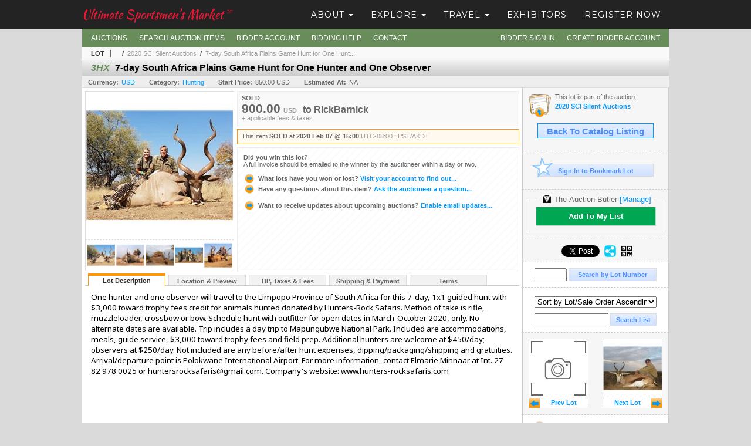

--- FILE ---
content_type: text/html; charset=utf-8
request_url: https://www.scisilentauctions.com/7-day-South-Africa-Plains-Game-Hunt-for-One-Hunter-and-One-Observer_i35724192
body_size: 22010
content:

<!DOCTYPE html PUBLIC "-//W3C//DTD XHTML 1.0 Transitional//EN" "http://www.w3.org/TR/xhtml1/DTD/xhtml1-transitional.dtd">
<html xmlns="http://www.w3.org/1999/xhtml">
<head><link rel="stylesheet" type="text/css" href="css/jquery.thickbox.css" /><link rel="shortcut icon" href="https://www.scisilentauctions.com/s/134/graphics/favicon.ico" /><link rel="alternate" type="application/rss+xml" title="SCI Silent Auctions Upcoming Auctions Feed" href="https://www.scisilentauctions.com/feeds" /><script type="text/javascript">var relpath = "https://www.scisilentauctions.com/";</script><link rel="stylesheet" type="text/css" href="https://www.scisilentauctions.com/css/c.min.2601260653.css" /><link rel="stylesheet" type="text/css" href="https://www.scisilentauctions.com/s/134/css/s.min.2601260653.css" /><script type="text/javascript" src="https://www.scisilentauctions.com/js/jquery-1.4.4.min.js"></script><script type="text/javascript" src="https://www.scisilentauctions.com/js/c.min.2601260653.js"></script>
    <meta id="cphHead_metaDescription" name="description" content="7-day South Africa Plains Game Hunt for One Hunter and One Observer - Safari Club International"></meta>
    <meta id="cphHead_metaKeywords" name="keywords" content="7-day South Africa Plains Game Hunt for One Hunter and One Observer, Safari Club International, Reno, Nevada, United States, auction, item, lot"></meta>

    <link rel="stylesheet" type="text/css" href="css/jquery.jcarousel.css" />
    <link rel="stylesheet" type="text/css" href="css/jquery.jcarousel.skin.css" />
    <link rel="stylesheet" type="text/css" href="css/jquery.jqzoom.css" />
    <link rel="stylesheet" type="text/css" href="css/pages/item.5.css" />
    <link rel="stylesheet" type="text/css" href="css/lightbox.css" />

    <script src="js/jquery-1.6.min.js" type="text/javascript"></script>

    <script type="text/javascript" src="js/jquery.lightbox.js?show_linkback=false&amp;show_helper_text=false&amp;speed=200&amp;opacity=0.8"></script>
    <script type="text/javascript" src="js/jquery.jcarousel.2601260653.js"></script>
    <script type='text/javascript' src='js/jquery.jqzoom-core.2601260653.js'></script>
    <script type="text/javascript" src="js/pages/auction.2601260653.js"></script>
    <script type="text/javascript" src="js/pages/item.2601260653.js"></script>

    <script src="js/jquery-ui-1.11.3.min.js" type="text/javascript"></script>
    <link rel="stylesheet" type="text/css" href="css\jquery-ui-1.11.3.min.css"/>

    <link rel="canonical" href="https://www.scisilentauctions.com/7-day-South-Africa-Plains-Game-Hunt-for-One-Hunter-and-One-Observer_i35724192" />

    <style type="text/css">
        /*Jquery UI MyAgent CSS*/
        .ui-dialog{
            font-size: 12px;
            text-align:left;
        }
        .ui-dialog input[type=text]{
            width:420px;
        }
        .lblTitle{
            margin-top:7px;
            margin-bottom:2px;
            display:block;
        }
        .lblInfo {
            font-weight: normal;
            display:block;
        }
        .lblError {
            color:red;
            font-weight: normal;
            margin: 5px 0;
            display: block;
        }
        
        .buttons {
            text-align: center;
            margin-top:5px;
        }
        .buttons input{
            margin:5px 25px;
            width:80px;
        }
        #AuctionButlerTitle {
            text-align:center;
            border: 1px rgb(204, 204, 204) solid;
            padding: 5px 5px 10px 5px;
        }
        #AuctionButlerTitle span{
            font-size: 14px;
        }
        #AuctionButlerTitle img{
            vertical-align:middle;
        }
        #manageAuctionButler{
            text-decoration:none;
            color:#09f;
        }
        #manageAuctionButler:hover{
            color:#f90;
        }
        #CreateSavedSearch{
            color:#fff;
            background-color:rgb(0, 166, 81);
            cursor:pointer;
            padding: 0 55px;
            text-decoration:none;
            font-family:sans-serif;
            font-weight:bold;
            font-size:small;
            display:inline-block;
            height: 15px;
            border: solid 1px #ccc;
            border-left:none;
            padding-bottom: 7px;
            padding-top: 9px;
            margin-left: 1px;
        }
        .imgQuestion{
            margin-top: -47px;
            margin-left: 200px;
            float: left;
            cursor:help;
        }

        .p_item-buynow {
            clear: both;
            margin: 0 5px;
            padding: 1em 1.5em;
            border: solid 1px #F90;
            background-color: #FFF9F0;
            color: #666;
            text-align: left;
        }
        .p_item-buynow a {
            background: red;
            color: white;
            padding: 0.6em 1.2em 0.5em;
            margin-top: -0.3em;
            float: right;
            cursor: pointer;
            margin-left: 1em;
            border: 1px solid #999;
            border-radius: 0.2em;
            text-decoration: none;
            font-size: 1.4em;
        }
        .p_item-buynow-quantity {
            font-size: 0.8em;
            font-weight: normal;
        }
        .p_item-buynow-quantity::before {
            content: "x";
            display: inline-block;
            margin: 0 0.25em 0 0.5em;
        }
        .gridView {
            margin: 10px;
            color: #666;
            font-size: 8pt;
            font-weight: normal;
            text-align: right;
            margin-left: 10px;
        }
        .gridView tr td {
            padding: 1px 0px !important;
        }
        .datainfo tr th {
            border-bottom: solid 1px #EEE;
            color: #666;
            font-weight: bold;
            font-size: 8pt;
        }
        .left-padding {
            padding-left: 15px !important;
        }
        .minor-left-padding {
            padding-left: 5px !important;
        }
        .no-right-padding {
            padding-right: 0px !important;
        }
    </style>

    <script type="text/javascript">
        var yt_element, yt_video, yt_videoId, yt_autoload_id;

        var auctionSessionID = "62838";

        var AdjacentItemConfig = new function () {
            this.auctionID = "41312";
            this.auctionSessionID = auctionSessionID;
            this.containerID = "item_sideinfo_nextprev";
            this.commonApiURL = lag.GetCommonApiURL(),
            this.itemCount = "1";
            this.itemID = "35724192";
            this.isMobile = false;
            this.mediaURL = "https://dygtyjqp7pi0m.cloudfront.net/";
            this.showLotNumber = "True";
        }

        var FilterConfig = new function () {
            this.auctionSessionID = auctionSessionID;
        }

        var SiteConfig = new function () {
            this.registrantID = "";
            this.siteID = "134";
        }

        //Initialize JQZoom
        function initJQZoom(){
            $("#jqzoom").jqzoom({zoomType:"standard", zoomWidth:479, zoomHeight: 305, xOffset:7, yOffset: -2, title:false });
        }

        function hideImageYoutubeVideoElements() {
            $("#item_media_main a").hide(); // image

            var videle = $("#item_media_main_video");
            videle[0].pause(); videle.hide();

            if (yt_element) {
                yt_video.pauseVideo();
                yt_element.hide();
            }
        }

        // function called when hover over thumbnail
        function hoverThumbnail(img_md_src, img_lg_src, i)
        {
            hideImageYoutubeVideoElements();

            $("#item_media_main img").attr("src", img_md_src);
            $("#item_media_main a").attr("href", img_lg_src).attr("data-i", i).show();

            //Reinitialize zqzoom on new image
            initJQZoom();
        }
        function hoverMediaThumbnail(url, isYoutube)
        {
            if (!url || !url.length) return;

            hideImageYoutubeVideoElements();

            if (isYoutube == 1) { //1 = youtube, 0 = video url, 2 = uploaded video
                if (yt_videoId != url) { // if not already loaded then load...
                    yt_videoId = url;

                    if (yt_element && yt_video) {
                        yt_video.loadVideoById(url);
                    }
                    else {
                        yt_element = $("#item_media_main .youtube");
                        yt_video = new YT.Player("youtube_player",
                            {
                                width: 250, height: 250, videoId: url,
                                playerVars: { modestbranding: true },
                                events: {
                                    'onReady': function (event) {
                                        yt_video.playVideo();
                                    },
                                    'onStateChange': function (state) {
                                        if (state.data === 0) { // video ended
                                            // restart (loop)
                                            yt_video.seekTo(0);
                                            yt_video.playVideo();
                                        }
                                    }
                                }
                            });
                    }
                }

                yt_element.show();
            }
            else {
                $("#item_media_main_video").attr('src', url).show()[0].play();
            }
        }
        // auto load first video (if it exists)
        function onYouTubeIframeAPIReady()
        {
            // make sure page loaded already
            $(function (){
                // use setTimeout 0 to queue function call after general initialization
                setTimeout(function() { hoverMediaThumbnail(yt_autoload_id, true); }, 1000);
            });
        }
        
        // on tab click change tab and details appropriately
        function changeDetailsTab(name)
        {
            $("#item_details_tabs li").removeClass("active");
            $("#item_details_info > span").css("display", "none");

            $("#item_details_tabs_" + name).addClass("active");
            $("#item_details_info_" + name).css("display", "block");
        }

        // on document ready
        $(function()
        {
            getAdjacentItems(AdjacentItemConfig);
            // show thumbnails section (before initializing carousel)
            // do this instead of just having it visible from the get go
            // because we want style to be applied first otherwise during
            // page load/render layout looks all goofy, and jumps around
            $("#item_media_thumbnails").css("display", "block");

            $("#plhMedia").css("display", "block");

            // initialize thumbnail carousel
            $("#item_media_thumbnails").jcarousel(
            {
                scroll: 1,
                visible: (5)
            });
            
            // initialize jqzoom (on main image)
            // if image src contains 'noimage' (eg. .../noimage_md.jpg) then don't add zoom capability
            var main_image = $("#item_media_main a img");
            if(main_image.attr("src").indexOf("noimage") < 0)
            {
                // a valid image exists so initialize jqzoom on the image
                initJQZoom();
            }
            else
            {
                // a valid image does NOT exist, remove the href for the link on the main image
                $("#item_media_main a").removeAttr("href");
            }

            // click main image to get zoom via thumbnail lightbox event
            $("#item_media_main a").click(function() {
                var i = $(this).attr("data-i");
                $("a.item_media_thumbnail_" + i).trigger("click");
            });

            // show itemsbar
            $(".item_groupbar").show("slow", function(){ $(".item_groupbar .tag").show(); });
            
            // setup find lot number events
            $("#txtFindLot").click(function(e){ this.select(); });
            $("#txtFindLot").keypress(function(e)
            {
                var keyCode = (window.Event)? e.which : e.keyCode;
                if(keyCode==13)
                {
                    FindLot(this.value, null, 62838, 50);
                    return false;
                }
            });
            $("#btnFindLot").click(function()
            {
                FindLot($("#txtFindLot").val(), null, 62838, 50);
            });
            
            // setup search items via keywords events
            $("#txtSearch").click(function(e){ this.select(); });
            $("#txtSearch").keypress(function(e)
            {
                var keyCode = (window.Event)? e.which : e.keyCode;
                if(keyCode==13)
                {
                    SearchItems("https://www.scisilentauctions.com/2020-SCI-Silent-Auctions_as62838", "50", "null", $("#txtSearch").val(), $("#ddlSearchCategories").val(), "null", "null", $("#cphBody_ddlSortOrder").val());
                    return false;
                }
            });

            // Load category dropdown list
            getCategoryFilter(FilterConfig);

            function itempage_search() {
                SearchItems(
                    "https://www.scisilentauctions.com/2020-SCI-Silent-Auctions_as62838", "50", "null",
                    $("#txtSearch").val(), $("#ddlSearchCategories").val(), "null", "null", $("#cphBody_ddlSortOrder").val());
            }
            $("#btnSearch").click(itempage_search);
            $("#ddlSearchCategories,#cphBody_ddlSortOrder").change(itempage_search);
            
            // setup sort ordering
            $("#cphBody_ddlSortOrder").change(function()
            {
                SortItems("https://www.scisilentauctions.com/2020-SCI-Silent-Auctions_as62838", "50", "null", $("#txtSearch").val(), $("#ddlSearchCategories").val(), "null", "null", $("#cphBody_ddlSortOrder").val());
            });

            //If user is logged in load 
            if("".length > 0){
                //Initialize the savedsearch dialog
                $("#Dialog").dialog({ autoOpen: false, resizable: false, width: 450, modal: true });
                $("#Dialog").dialog('option', 'title', 'Auction Butler');

                var SavedSearch = new function () {
                    this.CategoryID = "900000";
                    this.SSID = null;
                    this.MyAgentEnabled = 0;
                }

                var Filters = new function () {
                    this.categoryID = SavedSearch.CategoryID;
                    this.yearID = null;
                    this.auctionSessionTypeID = null;   
                    this.countryLocationID = null;
                    this.auctioneerID = null;
                }

                var SearchConfig = new function () {
                    this.keywords = removeStopWords(removeIllegalChars("7-day South Africa Plains Game Hunt for One Hunter and One Observer"));
                    this.exactKeywords = null;
                    this.isCurrent = 1;
                    this.exactKeywords = 0;
                }

                var savedSearchName = "";
                var btnMyAgentEnabled = "Added To List";
                var btnMyAgentDisabled = "Add To My List";

                $("#btnSubmit").click(function () {
                    $("#Dialog").dialog('close');
                    
                    promptKeywords = removeStopWords(removeIllegalChars($("#txtKeywords").val()));
                    if (promptKeywords.length > 0) {
                        SearchConfig.keywords = promptKeywords;
                        var savedSearchName = generateSavedSearchName("Hunting", SearchConfig.keywords, SearchConfig.exactKeywords).substr(0,150);
                        if(saveSearch(savedSearchName, SavedSearch.SSID, 1, SearchConfig, Filters, SiteConfig, true)){
                            $("#CreateSavedSearch").text(btnMyAgentEnabled);
                            loadSavedSearch();
                        }
                    }
                });

                $("#btnCancel").click( function () {
                    $("#Dialog").dialog('close');
                });

                $("#txtKeywords").keypress(function(e) {
                    if(e.which == 13) {
                        $("#btnSubmit").click();
                    }else{
                        var regex = new RegExp("^[a-zA-Z0-9 :,]+$");
                        var str = String.fromCharCode(!e.charCode ? e.which : e.charCode);
                        if (regex.test(str))
                            return true;
                        else{
                            e.preventDefault();
                            return false;
                        }
                    }
                });

                $("#CreateSavedSearch").click (function () {
                    loadSavedSearch();

                    //If myagent is disabled, check if it exists. If it does, enabled. else, create
                    if (SavedSearch.SSID != null && SavedSearch.MyAgentEnabled == 1) {
                        if(saveSearch(savedSearchName, SavedSearch.SSID, 0, SearchConfig, Filters, SiteConfig, true, false)){
                            $("#CreateSavedSearch").text(btnMyAgentDisabled);
                            SavedSearch.MyAgentEnabled == 0;
                        }
                    }
                    else {
                        if (!$("#Dialog").dialog('isOpen')) {
                            $("#lblCategory").text("Hunting");
                            $("#txtKeywords").val(SearchConfig.keywords);

                            $("#Dialog").dialog('open');
                        }
                    }
                });	    

                function loadSavedSearch(){
                    var arrSavedSearch = loadSavedSearchesItemPage("134", "");
                    if (arrSavedSearch && arrSavedSearch.length) {
                        $.each(arrSavedSearch, function(index, ssVal) {
                            //if the new generated savedsearch keywords and categoryid match an existing savedsearch then savedsearch is enabled.
                            if(ssVal.SearchKeywords == SearchConfig.keywords){
                                //Existing Saved Search was found. populate existing values
                                SavedSearch.SSID = ssVal.SSID;
                                SavedSearch.MyAgentEnabled = ssVal.MyAgentEnabled;
                                SearchConfig.keywords = ssVal.SearchKeywords;
                                Filters.yearID = ssVal.SearchYearID;
                                Filters.auctionSessionTypeID = ssVal.SearchAuctionSessionID;
                                Filters.countryLocationID = ssVal.SearchLocationID;
                                Filters.auctioneerID = ssVal.SearchAuctioneerID;
                                return false;//break loop
                            }
                        });
                    }
                }

                $("#CreateSavedSearch").removeAttr("href");
            }

            $("#ItemNotificationHelpDialog").dialog({ autoOpen: false, resizable: false, width: 450, modal: true });
            $("#ItemNotificationHelpDialog").dialog('option', 'title', 'Lot Closing Notification Information');

            $("#btnClose").click( function () {
                $("#ItemNotificationHelpDialog").dialog('close');
            });

            $(".imgQuestion").click(function(){
                $("#ItemNotificationHelpDialog").dialog('open');
            });

            $("#linkItemSubSettings").attr("href", "account/profile.aspx?m=2&itn=1&returl=" + window.location.href);
        });
    </script>
    <style type="text/css">
        .auction_session_search input[type='text'] { margin-right:3px; }
        .auction_session_search div { margin-bottom:5px; }
        .auction_session_search div:last-child { margin-bottom:0px; }
        .auction_session_search .boxlink { height:22px; padding:4px; font-size:11px; vertical-align:top; }
        .auction_session_search #btnFindLot { width:150px; }
        .auction_session_search #btnSearch { width:79px; }
        .auction_session_search #txtFindLot { width:49px; height:18px; padding:0px 1px; }
        .auction_session_search #txtSearch { width:120px; height:18px; padding:0px 1px; }
        .auction_session_search #ddlSearchCategories { width:208px; }
        .auction_session_search #cphBody_ddlSortOrder { width:208px; margin:5px 0px; }

        a#lightbox-caption-title {
            display: block;
            text-decoration: none !important;
        }
        a#lightbox-caption-title:hover {
            color: #09f !important;
        }
        a#lightbox-caption-title:hover::after {
            background-color: #09f;
        }
        a#lightbox-caption-title::after {
            display: block;
            content: "OPEN FULL SIZE VERSION IN NEW WINDOW";
            margin: .5em .25em 0;
            padding: 0 .25em;
            border-radius: .25em;
            color: #fff;
            background-color: #999;
            font-size: 1.25em;
            text-align: center;
        }
        #item_media_main a, #item_media_main img, .jqZoomPup, #item_media_thumbnails a
        { cursor: pointer; cursor: -webkit-zoom-in; cursor: -moz-zoom-in; cursor: zoom-in; }
        
        .otherdetailsbox {
            margin-top: 15px;
            color: #333;
            background-color: #fff;
            min-height: unset;
            border: .25em solid #f90;
            border-left-width: 2.5em;
            padding: .75em 1em;
            font-size: 1.1em;
            line-height: 1.3;
            font-weight: bold;
        }
        .otherdetailsbox::before {
            content: '';
            float: left;
            background-image: url('graphics/icons/info-circle.png');
            background-repeat: no-repeat;
            background-position: 0 0;
            width: 3em;
            height: 3em;
            margin-left: -3em;
            margin-top: -.5em;
            z-index: 100;
        }

        .p_item-lotassoc {
            display: block;
            border-color: green;
        }

        .itempage-orderindexnum {
            display: inline-block;
            transform: translateY(-0.1em);
            margin-right: 0.5em;
            padding: 0.2em 0.4em;
            border-radius: 0.5em;
            background-color: #666;
            color: #fff;
            font-size: 0.7em;
            font-weight: normal;
        }
        .itempage-orderindexnum::before {
            content: 'SEQ#';
            display: inline-block;
            margin-right: 0.3em;
        }
        .divAuctionMedia{
            max-height: 55px;
        }
    </style>
    <!--[if lte IE 7]>
    <style type="text/css">
        .auction_session_search #btnFindLot { width:150px; }
        .auction_session_search #btnSearch { width:79px; }
    </style>
    <![endif]-->
    
<meta property="og:site_name" content="SCI Silent Auctions"></meta><meta property="og:image" content="https://dygtyjqp7pi0m.cloudfront.net/i/41312/35724192_1.jpg?v=8D7AC16FA8B36A0"></meta><title>
	7-day South Africa Plains Game Hunt for One Hunter and One Observer - SCI Silent Auctions
</title></head>
<body>
    <form method="post" action="./7-day-South-Africa-Plains-Game-Hunt-for-One-Hunter-and-One-Observer_i35724192?i=35724192" id="frmMainMaster">
<div class="aspNetHidden">
<input type="hidden" name="__VIEWSTATE" id="__VIEWSTATE" value="OJsXxBo+kkbbBgffzJNYE4NiZJOidgL/rCfI3TWv8fzNqQDcdRY76lPsJFub2fbtnpiqaHwh3eLq9MN/h0+C5iYN6Tw5yrdrE6v/DJyy+6dQHt0YA3VwMCbP8zUQOJZGNtNR3Q==" />
</div>


<script type="text/javascript">
//<![CDATA[
function htip_show(e, htipID, offset) { $(htipID).stop(true,true).css({left:e.pageX-offset,top:e.pageY+10}).animate({opacity:'show'}, 'slow'); }function htip_hide(htipID) { $(htipID).hide(); }//]]>
</script>

<div class="aspNetHidden">

	<input type="hidden" name="__VIEWSTATEGENERATOR" id="__VIEWSTATEGENERATOR" value="6AB857A9" />
	<input type="hidden" name="__EVENTVALIDATION" id="__EVENTVALIDATION" value="Oa+ckq4wXF5L1QFGGfhl57cibbcJWCOsEH37Q4/na7pItDfIQhXmBLZTJjFSBNea5qYeD+T7vE87r67Sw/EAOJ0rekTd1eubC7AblkVXq9CP2AtfB1PAh5R9Giwtrh0mwE31V310UJlZhT6bgQ+u7VRR2nv0tHTJNilW89uP6/57OmEghDwXctrt+yJd/Kbyn9x3OqsB/jKi1fFyLjoMkc7HXkTve8QGBL1Kq+di+ION9C/TACzyZEOT4LujxvLH9GzACgw8GK3X2PVT0Xff5q1sWTwxBMZTSG8/elMxKZaNepVt5Q2TEc/pXI9AojuloIp1faBLpQVK7U+3YO97gUfodVY=" />
</div>
        <div id="master_borders">
            <div id="header">
                <div class="s72constrain">
                    <ul class="s72menu">
                        <li class="dropdown">
                            <a href="#">About <b class="caret"></b></a>
                            <ul>
                                <li><a href="https://www.scisilentauctions.com/patrons" target="_self">Patrons</a></li>
                                <li><a href="https://www.scisilentauctions.com/press" target="_self">Media, News, and Press Badges</a></li>
                                <li><a href="https://www.scisilentauctions.com/about/dates" target="_self">Future Show Dates</a></li>
                                <li><a href="https://www.scisilentauctions.com/about/faq" target="_self">Frequently Asked Questions </a></li>
                                <li><a href="https://www.scisilentauctions.com/join" target="_blank">Become a Member</a></li>
                            </ul>
                        </li>
                        <li class="dropdown">
                            <a href="#">Explore <b class="caret"></b></a>
                            <ul>
                                <li><a href="https://www.scisilentauctions.com/auction" target="_self">Auctions</a></li>
                                <li><a href="https://www.scisilentauctions.com/auctions/online" target="_blank">NEW! Online Auctions</a></li>
                                <li><a href="https://www.scisilentauctions.com/about" target="_self">About the Show</a></li>
                                <li><a href="https://www.scisilentauctions.com/seminars" target="_self">Seminars</a></li>
                                <li><a href="https://www.scisilentauctions.com/special-activites" target="_self">Special Activities</a></li>
                                <li><a href="https://www.scisilentauctions.com/guides-and-outfitters" target="_self">Guides and Outfitters</a></li>
                                <li><a href="https://www.scisilentauctions.com/photos" target="_self">Show Photos</a></li>
                                <li><a href="https://www.scisilentauctions.com/art-walk" target="_self">Art Walk</a></li>
                                <li><a href="https://www.scisilentauctions.com/about/safari-club-international" target="_blank">SafariClub.org</a></li>
                            </ul>
                        </li>
                        <li class="dropdown">
                            <a href="#">Travel <b class="caret"></b></a>
                            <ul>
                                <li><a href="https://www.scisilentauctions.com/hotels" target="_self">Hotels</a></li>
                                <li><a href="https://www.scisilentauctions.com/travel/airport-transportation" target="_self">Airport Transportation</a></li>
                                <li><a href="https://www.scisilentauctions.com/travel/shuttle" target="_blank">Complimentary Shuttle Info</a></li>
                                <li><a href="https://www.scisilentauctions.com/travel/monorail" target="_blank">Monorail</a></li>
                                <li><a href="https://www.scisilentauctions.com/travel/taxi" target="_self">Taxi Opportunities</a></li>
                                <li><a href="https://www.scisilentauctions.com/travel/uber" target="_self">Uber</a></li>
                                <li><a href="https://www.scisilentauctions.com/travel/scooter" target="_self">Scooter Rentals</a></li>
                            </ul>
                        </li>
                        <li>
                            <a href="https://www.scisilentauctions.com/exhibitor" target="_self">Exhibitors</a>
                        </li>
                        <li>
                            <a href="https://www.scisilentauctions.com/register-now" target="_self">Register Now</a>
                        </li>
                    </ul>

                    <a class="s72logo" href="https://www.scisilentauctions.com/">Ultimate Sportsmen's Market<sub>TM</sub></a>
                </div>
            </div>
            <div id="master">
                <div id="mainmenu">
                    <div class="login">
                        <a id="lnkLogin" class="sepR" href="https://www.scisilentauctions.com/login.aspx?returnurl=https%3a%2f%2fwww.scisilentauctions.com%2fitem.aspx%3fi%3d35724192">Bidder Sign In</a><a id="lnkRegister" href="https://www.scisilentauctions.com/register.aspx?returnurl=https%3a%2f%2fwww.scisilentauctions.com%2fitem.aspx%3fi%3d35724192">Create Bidder Account</a>
                        
                    </div>
                    <a href="https://www.scisilentauctions.com/auctionlist.aspx" class="sepR">Auctions</a><a href="https://www.scisilentauctions.com/search.aspx" class="sepR">Search Auction Items</a><a href="https://www.scisilentauctions.com/account/" class="sepR">Bidder Account</a><a href="https://www.scisilentauctions.com/help.aspx" class="sepR">Bidding Help</a><a href="https://www.scisilentauctions.com/contact.aspx">Contact</a>
                </div>
                <div id="content">
                    
    <div id="p_item" class="p_page_content" itemscope itemtype="http://schema.org/Product">
    <h2 class="breadcrumbs">
        <b>LOT</b>
        <a id="cphBody_hlBreadcrumb_AuctioneerName"></a>&nbsp;&nbsp;/&nbsp;
        <a id="cphBody_hlBreadcrumb_AuctionTitle" title="2020 SCI Silent Auctions" onclick="lag.EmitAnalytics(&#39;ClickAuctionFromItem&#39;)" href="https://www.scisilentauctions.com/2020-SCI-Silent-Auctions_as62838">2020 SCI Silent Auctions</a>&nbsp;&nbsp;/&nbsp;
        <a id="cphBody_hlBreadcrumb_ItemTitle" title="7-day South Africa Plains Game Hunt for One Hunt..." itemprop="url" href="https://www.scisilentauctions.com/7-day-South-Africa-Plains-Game-Hunt-for-One-Hunter-and-One-Observer_i35724192">7-day South Africa Plains Game Hunt for One Hunt...</a>
    </h2>

    
    
    <div id="cphBody_pnlMain">
	
        <div class="pageheading">
            
            <i>3HX</i>
            <h1 itemprop="name">7-day South Africa Plains Game Hunt for One Hunter and One Observer</h1>
        </div>

        <div class="pageheadingsub">
            <span class="part"><b>Currency:</b><a id="cphBody_hlSubBar_AuctionCurrency" title="Search for items under currency: USD" href="http://www.google.com/finance?q=CURRENCY:USD" target="_blank">USD</a></span>
            <span class="part"><b>Category:</b><a id="cphBody_hlSubBar_ItemCategory" title="Search for items under category: Hunting" href="search.aspx?ca=900000">Hunting</a></span>
            <span class="part"><b>Start Price:</b>850.00 USD</span>
            <span id="cphBody_spanEstimates" class="part"><b>Estimated At:</b>NA</span>
        </div>

        <div class="cmain">
            <div id="item_media_container">
                <div id="item_media_main">
                    <a href="https://dygtyjqp7pi0m.cloudfront.net/i/41312/35724192_1.jpg?v=8D7AC16FA8B36A0" data-i="1" id="jqzoom"><img class="p-item-media-main-image" itemprop="image" src="https://dygtyjqp7pi0m.cloudfront.net/i/41312/35724192_1m.jpg?v=8D7AC16FA8B36A0" alt="7-day South Africa Plains Game Hunt for One Hunter and One Observer" /></a>
                    <div class="youtube" style="display:none"><div id="youtube_player"></div></div>
                    <video id="item_media_main_video" style="display:none;width:100%;height:100%;background:#000;" controls loop></video>
                </div>
                <ul id="item_media_thumbnails" class="jcarousel-skin-simple" style="display:none;"><li><a class='item_media_thumbnail_1' href="https://dygtyjqp7pi0m.cloudfront.net/i/41312/35724192_1.jpg?v=8D7AC16FA8B36A0" onmouseover="hoverThumbnail('https://dygtyjqp7pi0m.cloudfront.net/i/41312/35724192_1m.jpg?v=8D7AC16FA8B36A0','https://dygtyjqp7pi0m.cloudfront.net/i/41312/35724192_1.jpg?v=8D7AC16FA8B36A0', 1);" rel="lightbox-thumbnails" title="3HX - 7-day South Africa Plains Game Hunt for One Hunter and One Observer"><img src="https://dygtyjqp7pi0m.cloudfront.net/i/41312/35724192_1s.jpg?v=8D7AC16FA8B36A0" alt="Image 1 : 7-day South Africa Plains Game Hunt for One Hunter and One Observer" /></a></li><li><a class='item_media_thumbnail_2' href="https://dygtyjqp7pi0m.cloudfront.net/i/41312/35724192_2.jpg?v=8D7AC16FA8B36A0" onmouseover="hoverThumbnail('https://dygtyjqp7pi0m.cloudfront.net/i/41312/35724192_2m.jpg?v=8D7AC16FA8B36A0','https://dygtyjqp7pi0m.cloudfront.net/i/41312/35724192_2.jpg?v=8D7AC16FA8B36A0', 2);" rel="lightbox-thumbnails" title="3HX - 7-day South Africa Plains Game Hunt for One Hunter and One Observer"><img src="https://dygtyjqp7pi0m.cloudfront.net/i/41312/35724192_2s.jpg?v=8D7AC16FA8B36A0" alt="Image 2 : 7-day South Africa Plains Game Hunt for One Hunter and One Observer" /></a></li><li><a class='item_media_thumbnail_3' href="https://dygtyjqp7pi0m.cloudfront.net/i/41312/35724192_3.jpg?v=8D7AC16FA8B36A0" onmouseover="hoverThumbnail('https://dygtyjqp7pi0m.cloudfront.net/i/41312/35724192_3m.jpg?v=8D7AC16FA8B36A0','https://dygtyjqp7pi0m.cloudfront.net/i/41312/35724192_3.jpg?v=8D7AC16FA8B36A0', 3);" rel="lightbox-thumbnails" title="3HX - 7-day South Africa Plains Game Hunt for One Hunter and One Observer"><img src="https://dygtyjqp7pi0m.cloudfront.net/i/41312/35724192_3s.jpg?v=8D7AC16FA8B36A0" alt="Image 3 : 7-day South Africa Plains Game Hunt for One Hunter and One Observer" /></a></li><li><a class='item_media_thumbnail_4' href="https://dygtyjqp7pi0m.cloudfront.net/i/41312/35724192_4.jpg?v=8D7AC16FA8B36A0" onmouseover="hoverThumbnail('https://dygtyjqp7pi0m.cloudfront.net/i/41312/35724192_4m.jpg?v=8D7AC16FA8B36A0','https://dygtyjqp7pi0m.cloudfront.net/i/41312/35724192_4.jpg?v=8D7AC16FA8B36A0', 4);" rel="lightbox-thumbnails" title="3HX - 7-day South Africa Plains Game Hunt for One Hunter and One Observer"><img src="https://dygtyjqp7pi0m.cloudfront.net/i/41312/35724192_4s.jpg?v=8D7AC16FA8B36A0" alt="Image 4 : 7-day South Africa Plains Game Hunt for One Hunter and One Observer" /></a></li><li><a class='item_media_thumbnail_5' href="https://dygtyjqp7pi0m.cloudfront.net/i/41312/35724192_5.jpg?v=8D7AC16FA8B36A0" onmouseover="hoverThumbnail('https://dygtyjqp7pi0m.cloudfront.net/i/41312/35724192_5m.jpg?v=8D7AC16FA8B36A0','https://dygtyjqp7pi0m.cloudfront.net/i/41312/35724192_5.jpg?v=8D7AC16FA8B36A0', 5);" rel="lightbox-thumbnails" title="3HX - 7-day South Africa Plains Game Hunt for One Hunter and One Observer"><img src="https://dygtyjqp7pi0m.cloudfront.net/i/41312/35724192_5s.jpg?v=8D7AC16FA8B36A0" alt="Image 5 : 7-day South Africa Plains Game Hunt for One Hunter and One Observer" /></a></li></ul>
            </div> 

            

<div id="item_bidding" itemprop="offers" itemscope itemtype="http://schema.org/Offer">
    

    
    
    

    

    
    
    
        <div id="item_bidding_currentbid">
            <span id="cphBody_cItemBidInfo_lblBidding_Reserve" class="reserve"></span>
            <b class="leadin">SOLD</b><br />
            
            

            <span class="currentbidinfo">
                <span id="cphBody_cItemBidInfo_lblBidding_CurrentBid" class="amount" itemprop="price">900.00</span><span id="cphBody_cItemBidInfo_lblBidding_CurrentBid_Currency" class="currency" itemprop="priceCurrency">USD</span><span id="cphBody_cItemBidInfo_lblBidding_CurrentBid_Quantity" class="quantity"></span><span id="cphBody_cItemBidInfo_lblBidding_CurrentBid_LeadText" class="leadtext"><small>to</small> </span><span id="cphBody_cItemBidInfo_lblBidding_CurrentBid_Username" class="username">RickBarnick</span><span id="cphBody_cItemBidInfo_lblBidding_CurrentBid_PaddleNumber" class="paddlenumber"></span><span id="cphBody_cItemBidInfo_lblBidding_CurrentBid_FineText" class="fees">+ applicable fees &amp; taxes.</span>
            </span>
        </div>
    

    

    
    
    

    
    
    
    
    
    

    
        <span itemprop="availability" content="https://schema.org/Discontinued"></span>
        <div id="item_bidding_over_date">
            <span id="cphBody_cItemBidInfo_lblBidding_Over_Prefix">This item&nbsp;</span><span id="cphBody_cItemBidInfo_lblBidding_Over_SoldStatus" class="soldstatus">SOLD</span><span id="cphBody_cItemBidInfo_lblBidding_Over_Date_LeadIn"> at </span><span id="cphBody_cItemBidInfo_lblBidding_Over_Date" class="date">2020 Feb 07 @ 15:00</span><span id="cphBody_cItemBidInfo_lblBidding_Over_TimeZone" class="timezone">UTC-08:00 : PST/AKDT</span>
        </div>
        <div id="item_bidding_over">
            <div id="cphBody_cItemBidInfo_pnlBidding_Over_WhoWon">
		
                <b>Did you win this lot?</b><br />
                <span class="itembidinfo_invoiceWillEmail">A full invoice should be emailed to the winner by the auctioneer within a day or two.</span>
            
	</div>

            <div>
                <a href="https://www.scisilentauctions.com/account/items.aspx?m=3&amp;as=62838" title="Your Account">
                    <img src="https://www.scisilentauctions.com/graphics/icons/go.gif" class="small" alt="" />
                    <span class="gray">What lots have you won or lost?</span>
                    Visit your account to find out...
                </a>
                <br />
                <a href="https://www.scisilentauctions.com/auctioneercontact.aspx?a=41312&amp;i=35724192&amp;TB_iframe=true&amp;height=420&amp;width=600&amp;modal=true" class="thickbox" title="Ask Question">
                    <img src="https://www.scisilentauctions.com/graphics/icons/go.gif" class="small" alt="" />
                    <span class="gray">Have any questions about this item?</span>
                    Ask the auctioneer a question...
                </a>
                
            </div>

            
            
            <div>
                <a href="https://www.scisilentauctions.com/account/profile.aspx?m=2" title="Subscription Settings">
                    <img src="https://www.scisilentauctions.com/graphics/icons/go.gif" class="small" alt="" />
                    <span class="gray">Want to receive updates about upcoming auctions?</span>
                    Enable email updates...
                </a>
                
            </div>
        </div>
    
</div>
<script type="text/javascript" src="https://www.scisilentauctions.com/js/controls/ItemBidInfo.231220.js"></script>
<script type="text/javascript">itembidinfo.Initialize(35724192, -188342043, 1, 10, 0);</script>

            
            

            

            <div style="margin-top:15px;">
                

<style type="text/css">
	.mediaItem{
		display: block;
		text-align: left;
		margin-left: 30px;
	}	
	.docItem{
		display: block;
		text-align: left;
		margin-left: 30px;
	}

	.hyperLinkText{
		line-height: 33px;
		vertical-align: bottom;
		display: inline-block; 
		text-decoration: none;
	}
	.divAuctionMedia{
        overflow: hidden;
		transition: max-height 300ms;
		min-height: 0px !important;
		margin-bottom: 0px;
    }
	.open {
		max-height: max-content;
	}
	
</style>

<script type="text/javascript">
    $(document).ready(function () {
        var b = $(".mediaDocumentToggleButton");
		var w = $(".divAuctionMediaID");
        var eleToChangeButtonText = $(".mediaDocumentContent .mediaDocumentToggleButton, .mediaDocumentContent span.ui-btn-inner.ui-btn-corner-all")

		b.click(function (e) {
			e.preventDefault();
			w.toggleClass("open"); /* <-- toggle the application of the open class on click */

			e.currentTarget.innerHTML = w.hasClass("open") ? "Show less..." : "Show more..."; /* <-- change the button text based on the class */
			if (eleToChangeButtonText) {
                eleToChangeButtonText[0].innerText = e.currentTarget.innerHTML;
			}
                
			return false;
        });
	});

	function toggleMediaContent(e) {
		var w = $("#divAuctionMedia");

		e.preventDefault();

		w.toggle();
	}
</script>




            </div>
            

            

            <ul id="item_details_tabs" class="tabs">
                <li id="item_details_tabs_description" class="active"><a onclick="changeDetailsTab('description');" title="Description">Lot Description</a></li>
                <li id="item_details_tabs_preview"><a onclick="changeDetailsTab('preview');" title="Location &amp; Preview">Location &amp; Preview</a></li>
                <li id="item_details_tabs_taxes"><a onclick="changeDetailsTab('taxes');" title="Taxes &amp; Fees">BP, Taxes &amp; Fees</a></li>
                <li id="item_details_tabs_shippay"><a onclick="changeDetailsTab('shippay');" title="Shipping &amp; Payment">Shipping &amp; Payment</a></li>
                <li id="item_details_tabs_terms"><a onclick="changeDetailsTab('terms');" title="Terms">Terms</a></li>
            </ul>
            <div id="item_details_info">
                <span id="item_details_info_description" itemprop="description">
                    <span id="cphBody_cbItemDescription" class="contentblock">One hunter and one observer will travel to the Limpopo Province of South Africa for this 7-day, 1x1 guided hunt with $3,000 toward trophy fees credit for animals hunted donated by Hunters-Rock Safaris. Method of take is rifle, muzzleloader, crossbow or bow. Schedule hunt with outfitter for open dates in March-October 2020, only. No alternate dates are available. Trip includes a day trip to Mapungubwe National Park. Included are accommodations, meals, guide service, $3,000 toward trophy fees and field prep. Additional hunters are welcome at $450/day; observers at $250/day. Not included are any before/after hunt expenses, dipping/packaging/shipping and gratuities. Arrival/departure point is Polokwane International Airport. For more information, contact Elmarie Minnaar at Int. 27 82 978 0025 or huntersrocksafaris@gmail.com. Company&#39;s website: www.hunters-rocksafaris.com</span>
                </span>
                <span id="item_details_info_preview" style="display:none;">
                    <b>Auction Location:</b><br />
                    4590 S Virginia Street, Reno, Nevada, 89502, United States
                    <br /><br />
                    <br />
                    <span id="cphBody_cbItemPreviewInfo" class="contentblock"></span>
                </span>
                <span id="item_details_info_taxes" style="display:none;">
                    <span id="cphBody_cbItemTaxes" class="contentblock">All tangible items are subject to local sales tax.<br /><br /></span>
                    
                            <b>Taxes:</b>
                            <table class="datainfo">
                                <thead><tr><td>Tax</td><td>Rate</td><td>Desc.</td></tr></thead>
                        
                            <tr>
                                <td>Tax</td>
                                <td>8.265%</td>
                                <td>Tax</td>
                            </tr>
                        
                            </table><br />
                        
                    
                            <b>Buyer's Premiums:</b>
                            <table class="datainfo">
                                <thead><tr><td>From (Incl.)</td><td>To (Excl.)</td><td>Premium</td></tr></thead>
                                <tbody>
                        
                            <tr>
                                <td>0.00</td>
                                <td>Infinite</td>
                                <td>0%</td>
                            </tr>
                        
                                </tbody>
                            </table>
                        
                    
                    <br /><b>Additional Fees:</b>
                    <div>
		<table class="datainfo" cellspacing="0" rules="all" border="1" id="cphBody_gvFees" style="border-collapse:collapse;">
			<tr>
				<td>No data available.</td>
			</tr>
		</table>
	</div>
                </span>
                <span id="item_details_info_shippay" style="display:none;">
                    <b>Shipping Details:</b><br />
                    <span id="cphBody_cbItemShippingInfo" class="contentblock">Winning bidders of tangible items are responsible for all crating, packing, handling, and shipping costs. With the exception of firearms, all items will be shipped from Las Vegas, Nevada, by SCI&#39;s approved shipper, Craters and Freighters. Buyers may contact Craters and Freighters directly at 702-739-8900 to arrange shipping. All firearms will be shipped from Tucson, Arizona, and buyers of firearms will be contacted by SCI representatives to begin arrangements. SCI cannot transfer firearms directly to buyers, in person, or by post. SCI will ship firearms to a Federal Firearms Holder of the buyer&#39;s choice. Transfer costs payable to the receiving FFL holder will be the responsibility of the buyer.</span>
                    <br /><br />
                    <b>Payment Details:</b><br />
                    <span id="cphBody_cbItemPaymentInfo" class="contentblock">No Info Available</span>
                    <br /><br />
                    <b>Accepted Payment Methods:</b><ul>
                            <li>VISA</li>
                        
                            <li>Master Card</li>
                        
                            <li>AMEX</li>
                        
                            <li>Discover</li>
                        
                            <li>Diners Club</li>
                        
                            <li>Money Order/Bank Draft</li>
                        
                            <li>Check/Cheque</li>
                        
                            <li>Wire Transfer</li>
                        </ul>
                </span>
                <span id="item_details_info_terms" style="display:none;"><span id="cphBody_cbItemTerms" class="contentblock">SCI – Auction Program Rules &amp; Regulations<br /><br />SCI is a Section 501(c)(4), non-profit membership organization. Our members are conservationists who hunt. Our mission is conservation of wildlife, education of the public, and advocacy for hunting and hunter&#39;s rights.  SCI appreciates the support of its donors and members in helping to further its programs and goals. Auction revenue funds a great portion of SCI&#39;s operating budget. The majority of the dollars raised goes to support SCI&#39;s conservation and education programs and for protection of the hunter. The term “auction” refers to silent auction, live auction and raffle.<br /><br />Items donated to SCI and amounts paid to SCI as part of the auction do not qualify as charitable deductions. SCI is not a qualified charitable organization. No portion of any SCI auction purchase is eligible for a tax deduction unless it is an auction item (not a raffle item) sold for the benefit of SCI Foundation, which is a qualified charitable organization. If an auction item (not a raffle item) is sold for the benefit of the SCI Foundation, the purchaser may be eligible for a charitable deduction for only that portion of the payment that is over the item’s fair market (or retail) value (except for raffle ticket purchase, which are not eligible for a charitable deduction in all cases). All auction items are donated to SCI (not SCI Foundation) by SCI exhibitors unless otherwise noted. If an auction item is dedicated to benefit SCI Foundation, it will be noted in the description. Refer to IRS Publication 1391, Deductibility of Payments Made to Charities Conducting Fund Raising Events and consult your tax advisor for information about charitable deductions.<br /><br />These Auction Program Rules and Regulations apply to auctions and raffles conducted for the benefit of SCI and SCI Foundation and the term “SCI” shall include “SCI Foundation” in all instances where the auction or raffle is conducted for the benefit of SCI Foundation.<br /><br />Any exceptions to these Auction Program Rules &amp; Regulations must be reviewed and accepted by Show Management and, if necessary, the SCI Executive Committee.<br /><br />AUCTION BIDDING PROCEDURES AND CONDITIONS OF SALE<br /><br />1.	You or your representative (designated individual must have written, notarized authorization by you stating maximum bidding price for each of the items of interest) must be registered and present during the auction to be eligible to bid. A person who bids on behalf of another person or group will be ultimately held responsible for payment in its entirety. A person registered and bidding through the official SCI online auction site will be considered to be registered and present for the auction.<br /><br />2.	All items auctioned are sold “as is.”  SCI assumes no responsibility for the validity of the descriptions, authenticity, or condition of any item donated for auction.  SCI makes no warranty or guarantee, express or implied regarding any property or service sold at auction including, but not limited to, any warranty of fitness for a particular purpose or merchantability. Values listed are as stated by donors and are not warranted by SCI for tax or any other purpose.<br /><br />3.	All items auctioned (whether goods or services) have been acquired or obtained by SCI from third parties. The purchaser acknowledges that the items have not been inspected by SCI and that the purchaser is advised, in the case of firearms, knives, bows, bullets or other weapons, to secure a competent inspection and test of the goods before use.  No services auctioned are to or will be performed by SCI.  <br /><br />4.	After bidding for an item concludes and the auctioneer designates a winning bidder, the designated winner (buyer) must immediately agree to a Buyer&#39;s Agreement.  For buyers at the auction location, the buyer must sign the Buyer&#39;s Agreement and one copy will be given to the buyer.  For online buyers, the buyer must click &quot;I accept&quot; after reading the Buyer&#39;s Agreement which, along with payment for the item, constitutes agreement to the Buyer&#39;s Agreement.  For silent auctions, the Silent Auction Bid Sheet is considered the Buyer&#39;s Agreement to purchase the indicated item.  All signatures on Buyer&#39;s Agreements, Silent Auction Bid Sheets and Silent Auction Sealed Bid Forms, and &quot;I accept&quot; with payment for online purchases, are legal and binding.  SCI/SCIF will not recognize changes, additions or deletions to any auction description agreed to by the buyer and donor unless such changes are noted on the Buyer&#39;s Agreement and signed by the buyer and an authorized representative of the donor, or in the case of online buyers, noted in an electronic writing exchanged between the buyer and an authorized representative of the donor.<br /><br />5.	By making a purchase, the purchaser waives any claim for liability against SCI or the donor of any property or service, and neither SCI nor the donor is responsible for any personal injuries or damages to property that may result from the utilization of any property or services sold.  If any action or claim is made against SCI by an individual, entity, or state, local, federal, foreign or political body for any matter whatsoever arising from the use of the auctioned items, or any actions or parties conducting business with respect to the auctioned items, the donor and/or purchaser will pay SCI’s attorneys’ fees and costs and will hold SCI harmless from any judgment thereon.<br /><br />6.	By making a purchase, the purchaser agrees that:<br /><br />a.	The auction and purchases made at the auction shall be governed in all respects, whether as to validity, construction, capacity, performance, or otherwise, by the laws of the State of Arizona, except as preempted by federal law and that venue for any and all actions, including litigation, mediation and/or arbitration, shall be in Pima County, Arizona.<br /><br />b.	Any dispute or action arising out of or relating to the Auction and purchases made at the Auction shall first be submitted to mediation before a mediator mutually agreed to by the Parties, with said mediation to be held in Pima County, Arizona.  If mediation is unsuccessful, then such dispute or claim shall be submitted to final and binding arbitration in accordance with the rules of the American Arbitration Association or other appropriate standard relating to disputes arising out of contract, before one arbitrator, with said arbitration to be held in Pima County, Arizona.<br /><br />7.	If during a live auction, a final bid for an item is erroneously taken from two bidders, the bidding is closed to everyone else except those two bidders. The high bidder acknowledged by the auctioneer shall be the purchaser; the auctioneer shall have the sole and final discretion to determine the successful bidder in any auction. At each live auction, there will be pre-designated bid spotters in the audience, and it is the responsibility of the bidder to direct bids to the nearest spotter. The auctioneers and spotters will make every attempt to acknowledge all desired bids, but SCI is not responsible for any missed bids or bids that fail to be executed. <br /><br />8.	After bidding for an item concludes and the auctioneer designates a winning bidder, the designated winner (buyer) must immediately agree to a Buyer&#39;s Agreement.  For buyers at the auction location, the buyer must sign the Buyer&#39;s Agreement and one copy will be given to the buyer.  For online buyers, the buyer must click &quot;I accept&quot; after reading the Buyer&#39;s Agreement which, along with payment for the item, constitutes agreement to the Buyer&#39;s Agreement.  For silent auctions, the Silent Auction Bid Sheet is considered the Buyer&#39;s Agreement to purchase the indicated item.  All signatures on Buyer&#39;s Agreements, Silent Auction Bid Sheets and Silent Auction Sealed Bid Forms, and &quot;I accept&quot; with payment for online purchases, are legal and binding.  SCI/SCIF will not recognize changes, additions or deletions to any auction description agreed to by the buyer and donor unless such changes are noted on the Buyer&#39;s Agreement and signed by the buyer and an authorized representative of the donor, or in the case of online buyers, noted in an electronic writing exchanged between the buyer and an authorized representative of the donor.<br /><br />9.	Successful bidders may, during or immediately following the auction, present their copy of the Buyer’s Agreement to the Auction Payment Counter, where they may pay by cash, check or credit card. Checks should be made to SCI-First For Hunters (SCI) and must be drawn on a U.S. bank and in U.S. dollars. Visa, MasterCard, Diner&#39;s Card, Discover and American Express are accepted. <br /><br />10.	All auction items purchased at other than the Saturday Night Auction must be paid for in full before 6 p.m. Saturday, the last day of the Convention.  Auction items purchased at the Saturday Night Auction must be paid for before the official close of the Saturday Night Auction. Arrangements for the removal of all items must be made before the close of the Saturday Night Auction. Any auction items that have not been paid for by the close of the Saturday Night Auction will be subject to a 10% surcharge, which will be added to the winning bid and this total will then become the purchase price. Any items not removed by the close of the Convention or for which arrangements for removal have not been made will be shipped COD to the winning bidder/purchaser, who also shall pay to SCI an additional 10% handling surcharge.  Any bidder/purchaser who leaves his/her purchases at the Convention does so at his/her own risk. SCI is not responsible for any item not removed from the Convention by the winning bidder/purchaser. Items purchased through an online auction will be shipped by the online shipping representative and fees are the responsibility of the purchaser.<br /><br />11.	If you are unable to attend one or more live auction in person and wish to place bids for live auction items through a representative, you may give SCI absentee bid instructions to bid on your behalf. One of our representatives will then try to purchase your items of choice at the lowest price possible, and never for more than the top amount you indicate. However, SCI will not be held responsible for failure to execute any bid or for any errors in execution of bids. Absentee bids will be accepted until December 1 prior to the annual Convention. To place an absentee bid, you will need to call the Convention Department and talk to the Auction Program Coordinator. You must provide in advance a pre-approved credit card or other method of payment, bank reference, item to bid on and maximum bidding price that is acceptable to SCI. An absentee bidder must be a member of SCI and additionally pay the daily convention registration fee for the day of the auction of the items to be bid on. SCI will accept absentee bids for up to three auction items from one individual.<br /><br />12.	Silent auction items will be showcased daily at the silent auction location for open bidding to all SCI members in attendance. All open bidding, legibly written (including name, membership number and bid) will be accepted on bid boards until 30 minutes before the close of each silent auction (annual closing times will be posted in the annual day auction guide and on signage at the silent auction location). Open bid boards will be closed 30 minutes prior to the close of each silent auction. The highest bid from the bid boards will be highlighted. The final 30 minutes of bidding in the silent auction is submitted on a sealed bid form and dropped into a drop box located in the silent auction area. Sealed bid times will be posted and announced during the auction. The winning bid will be determined at the end of the 30-minute sealed-bid period. The highest bid is determined from a combination of open written bids and sealed bids for each item. If a sealed bid is higher than the last open bid, that becomes the winning bid. If two sealed bids are for the same amount, the winning bid is determined by time of bid. All sealed bids are available for review in the Auction Distribution Room after final winning bids have been posted. Sealed bid instructions are posted on the bid boards and on signs in the silent auction location. Winning bids from the previous day’s silent auction will be posted each morning at 9:00 a.m. beginning on the second convention day in the silent auction location, and at the Auction Payment Counter and the Auction Distribution Room. On the last Convention day, winning bids will be posted at 4:00 p.m. and all final payments must be made prior to the close of the Convention.<br /><br />13.	ALL SALES ARE FINAL. ALL TANGIBLE GOODS PURCHASED AT THE SCI AUCTIONS ARE SUBJECT TO THE CURRENT STATE AND LOCAL SALES TAX RATES. THERE WILL BE NO EXCHANGES OR REFUNDS on items or services. Unless otherwise indicated, all auction items, services and hunts must be used within one year of the date of the purchase at auction. Dates and times for applicable items are to be arranged at the mutual convenience of the donor and winning bidder/purchaser.<br /><br />14.	IT IS THE PURCHASER’S RESPONSIBILITY TO CONTACT THE DONOR REGARDING PURCHASED ITEMS, SERVICES OR HUNTS and to make all arrangements for hunt dates and the application for necessary of paperwork for licenses and permits. SCI is not, and will not act as, a conduit or go-between between the purchaser and donor.  After the hunt has been completed, the purchaser must complete a hunt report form and submit it to the Convention Department, Auction Program.<br /><br />15.	Items may be removed from the Auction Distribution Room only by presenting a claim check, which is issued to the purchaser at the time of payment. Auction items may be picked up in the Auction Distribution Room following each auction. On-site shipping will be available through a representative. Fees will be quoted and will be the responsibility of the purchaser. Items purchased through an online auction will be shipped by the on-site shipping representative and fees are the responsibility of the purchaser.<br /><br />16.	Although SCI has made every effort to ensure the quality of donated hunts and trips, it cannot, and does not, guarantee the satisfaction of either the donor or the purchaser. <br /><br />17.	To protect our hunt donors, SCI reserves the right to withdraw any donated hunt from the auction that does not receive a bid at the minimum of 50% of its stated value. If the Auction Program Chairman or the Auctioneer determines that it is necessary or in SCI’s best interest, the hunt may be offered to the last highest bidder at 50% of its stated value before determining that a withdrawal is necessary. If the last highest bidder rejects the offer, the hunt may be considered a no sale and withdrawn and may be resold later. All hunt values are printed in the auction catalog and verified from donor price lists. The Auctioneer shall have the sole and final discretion to determine the sale of a donated hunt.<br /><br />18.	Some hunts are subject to VAT and GST tax liabilities. Often these taxes are due and payable before a hunt can be taken. Other items may be subject to sales taxes.  SCI does not assume responsibility for these fees. Interested bidders and buyers should verify amounts with donor and check with the local government where a hunt is to be taken to validate tax rates.<br /><br />19.	All firearm (excluding some types of muzzleloaders and bows) purchases made during the convention will be subject to the Brady Handgun Violence Prevention Act of 1993. After the close of the Convention all firearms purchased at an SCI auction or won in an SCI raffle will be returned to the SCI Headquarters in Tucson and shipped to the purchaser’s nearest federally licensed dealer. It will be necessary for the purchaser to provide the SCI office with an original signed copy of the dealer’s or their own federal firearm license (FFL) and a copy of the paid auction statement before shipment can be made. All shipping costs are the responsibility of the purchaser.<br /><br />20.	SCI has been advised that donated “worked” ivory may be sold at its auctions. “Worked” ivory must not have been imported under any permit that prohibits the sale of that ivory. The export of “worked” elephant ivory for non-commercial or personal uses is allowed under U.S. law, but requires a CITES permit and must have been imported legally. Most hunting trophies have come into the U.S. under permits that prohibit sale, and cannot be sold. Export of “raw” ivory is not allowed for any purpose.<br /><br />21.	The terms and conditions set forth in the Auction Buyer Policy and the Auction Hunt Policy are hereby incorporated herein by reference.<br />The purchaser’s acceptance of the Buyer’s Agreement, Silent Auction Bid Sheet or Silent Auction Sealed Bid Form signifies and guarantees that the purchaser has read and understands these Auction Program Rules and Regulations, the Auction Buyer Policy and the Auction Hunt Policy, and the purchaser accepts and agrees to completely abide by and be legally bound by all the terms, conditions, rules and regulations for the Auction Program.<br /><br />SCI – Auction Buyer Policy<br /><br />SCI offers donated hunts and items to its members at official SCI events through live auctions, silent auctions and the sale of raffle tickets for designated items.  SCI’s policy for hunts or items acquired by members at auction or through a raffle program is as follows:<br /><br />1.	SCI offers hunts, art, jewelry, firearms and other tangible items for bid during live and silent auctions or for raffle. All items are transferred as is. All valuations are provided by donors and all descriptions are based on information provided by third parties and SCI shall in no event be held responsible for their accuracy. SCI does not make implied or expressed warranties or representation of any kind, nor does SCI deem to have made any representation or warranty of the description, genuineness, attribution, provenance or condition of any item. No statement in the SCI publications, catalogs or brochures or in the bill of sale or invoice or elsewhere shall be deemed such a warranty, representation or assumption of liability by SCI. Any written warranties with respect to the items purchased are those solely and expressly supplied by the manufacturer or donor of that item or hunt. Although third parties sometimes provide appraisals with items such as jewelry, SCI does not verify or warrant their accuracy or origin. Appraisals are the result of subjective valuations and estimates of value and quality can vary markedly between competent and reliable appraisers. The provision of an appraisal does not represent a guarantee of value. Furthermore any written or visual presentation done or offered by third parties does not necessarily reflect the opinion or attitude of SCI.<br /><br />2.	The successful bidder (or “purchaser”) of an item (whether through a live auction, silent auction or raffle) will immediately sign a Buyer’s Agreement. The Buyer’s Agreement will be brought to where the purchaser is sitting for signature and the bidder/purchaser will retain one copy at that time. For silent auctions, the Silent Auction Bid Sheet or Silent Auction Sealed Bid Form is considered a Buyer’s Agreement of the purchaser to accept the indicated item and pay the bid amount. Purchaser’s signature on the Buyer&#39;s Agreement and the Silent Auction Bid Sheet or Silent Auction Sealed Bid Form demonstrate that the purchaser acknowledges that the agreement is a legal and binding contract to accept the item and pay the accepted bid amount. Any changes, deletions or additions to the description printed on the Buyer’s Agreement, which are agreed to by the purchaser and an authorized representative of the donor, must be noted and signed by both parties in order to be recognized as part of the auction purchase.<br /><br />3.	All auctions are final and there will be no exchanges or refunds on items or hunts. SCI has made every effort to ensure the quality of donated items or hunts. However, SCI does not guarantee the satisfaction of the donor or the purchaser in any case. In reference to hunt donations, it is the purchaser’s responsibility to contact the hunt donor immediately and make all necessary arrangements for hunt dates and the application for any necessary paperwork for licenses and /or permits. Failure to make necessary arrangements may constitute forfeiture.<br /><br />4.	If a purchaser fails to pay for any item prior to the close of the Convention, SCI reserves the right to pursue all legal remedies available to it. SCI may undertake internal actions, which could result in sanctions including, but not limited to, suspension of purchaser’s membership or expulsion from SCI.<br /><br />5.	Although SCI makes reasonable efforts to list all extra and ancillary expenses not included in hunt, travel, service and other items, lists of expenses in auction item descriptions should not be considered exhaustive or definitive and SCI will not be held responsible for their completeness or accuracy. The amounts of additional expenses listed in auction item descriptions are approximations and are subject to change without notice. Bidders should contact relevant donors before bidding for additional and updated information about expenses one can expect to incur in taking a hunt or trip or in using a service or item.<br /><br />6.	All tangible items are subject to local sales tax.<br /><br />7.	All of the terms and conditions set forth in the Auction Hunt Policy and the Auction Program Rules &amp; Regulations are applicable to members purchasing items at auction or through raffle and such terms and conditions are incorporated herein by reference.<br /><br />DISCLAIMERS OF WARRANTIES AND LIABILITY<br /><br />General – Any hunts, trips, goods or services purchased by buyer at auction are provided “AS IS” without warranty of any kind, either expressed or implied, including, but not limited to, the implied warranties of merchantability or fitness for a particular purpose. SCI makes no warranties about any Donor’s accuracy, competency or reliability, or of the buyer’s satisfaction with his/her purchase. SCI’s acceptance of donor’s gift or donation does not imply endorsement of the donor or the donated hunt, trip, goods or services.<br /><br />In no event shall SCI, its directors, officers, agents, employees, or representatives be liable for any direct, indirect, incidental, special, exemplary, or consequential damages however caused and on any theory of liability, whether in contract, strict liability, or tort (including negligence or otherwise) arising in any way or form out of the Buyer’s purchase of trips, hunts, goods, services or anything else purchased by Buyer at auction.<br /><br />Hunts – Although SCI has used its reasonable efforts to ensure the quality of donated hunts and trips, it has no control over the operation of the donor and cannot and does not guarantee that the hunt or trip will be to the Buyer’s satisfaction. The Buyer understands and agrees that it is his/her responsibility to make all arrangements for hunt or trip dates, including travel and completion and filing of all necessary documents, including applications for licenses and permits. SCI cannot guarantee or warrant that a trophy animal or any animal will be taken during a hunt. Some hunts are subject to VAT and GST liabilities, which sometimes are due and payable before the hunt can be taken. Buyer understands and agrees that SCI is not responsible for these fees and that it is Buyer’s responsibility to pay these fees unless other arrangements are made with donor.<br /><br />Goods - All goods covered by this invoice have been donated to or obtained by SCI from third parties. The Buyer acknowledges that the goods have not been inspected by SCI and that Buyer is advised, in the case of firearms, knives, bows, bullets, or other sporting and/or hunting equipment, to secure a competent inspection and test of the goods before use. The goods covered by this invoice are sold AS IS. Any written warranties relating to the goods are SOLELY those of the manufacturer or provider.<br /><br />Services - All services covered by this invoice have been donated to or obtained by SCI from third parties, and are to be furnished by such third parties. No such services are to be or will be performed by SCI. SCI has no control over the operation of the donor and cannot and does not guarantee the delivery or quality of any such services and it is not liable for any loss or damage arising from or relating to the provision or non-provision of such services. Buyer acknowledges and agrees that in the event services purchased are outside of the United States, SCI shall not be responsible or liable for any political unrest or instability that may occur outside the United States, nor shall SCI be held accountable for any injuries or damages.<br /><br />No Refund Policy – This purchase is non-refundable. In no event shall Buyer seek reimbursement from SCI and Buyer acknowledges and agrees that SCI is not liable to refund the purchase price or any portion thereof.<br /><br />Governing Law, Jurisdiction and Venue – This Agreement, its construction, performance and enforcement shall be governed by the laws of the State of Arizona without regard to any conflicts of law provisions. For all claims or disputes in which SCI is named as a party arising under or with respect to this Agreement or any item purchased at auction, Buyer agrees that the exclusive jurisdiction and venue for such disputes shall be in the Arizona Superior Court, Pima County or the United States District Court for the District of Arizona, Tucson Division. Buyer waives any objection or defense (including, without limitation any defense of inconvenient forum) that Buyer may now or hereafter have to the venue of any such action or proceeding in such courts. If legal action is required and SCI prevails, SCI shall be entitled to recover its attorney fees and costs.<br /><br />Auction Program Policies – Buyer agrees that he/she is bound by the Auction Program Policies published in SCI Auction publications and that he/she has read the above Disclaimers of Warranties and Liabilities and the Auction Buyer Policy and agrees to all such terms and conditions.<br /><br />Successful online bidders who are not registered to attend the convention will be charged a daily convention badge fee for each date on which they win a bid.</span></span>
            </div>

            
        </div>
        
        <div class="cside">
            <div id="item_sideinfo_auction" class="sidebox sidebox_bg_gray">
                <span>This lot is part of the auction: <a id="cphBody_hlSideAuctionTitle" title="View: 2020 SCI Silent Auctions" onclick="lag.EmitAnalytics(&#39;ClickAuctionFromItem&#39;)" href="https://www.scisilentauctions.com/2020-SCI-Silent-Auctions_as62838">2020 SCI Silent Auctions</a></span>
            
                <a id="cphBody_hlSideAuctionLink" title="View all items from auction: 2020 SCI Silent Auctions" class="boxlink" onclick="lag.EmitAnalytics(&#39;ClickAuctionFromItem&#39;);GoToPage(35724192, 62838, 0, true);return false;" style="font-size:11pt;">Back To Catalog Listing</a>
                <div class="stopper"></div>
            </div>

            <div class="sidebox sidebox_bg_gray p-item-markers">
                <div class="stopper"></div>
                <a class="boxlink" href="login.aspx?returnurl=https%3a%2f%2fwww.scisilentauctions.com%2fitem.aspx%3fi%3d35724192" title="Sign In to Bookmark Item"><img src="graphics/icons/bookmark_off.png" alt="" />Sign In to Bookmark Lot</a>
                

                
                
                
                <div class="stopper"></div>
            </div>
            
            <div id="item_sideinfo_auctionbutler" class="sidebox sidebox_bg_gray">
                <fieldset id="AuctionButlerTitle">
                    <legend>
                        &nbsp;
                        <img style="margin-top: -2px;" src="graphics\icons\butler-icon.png" alt="" width="16" height="16" />
                        The Auction Butler<a href="account/auctionbutler.aspx" id="manageAuctionButler"> [Manage]&nbsp;</a>
                    </legend>                        
                    <a id="CreateSavedSearch" class="saveSearch" href="login.aspx?returnurl=https%3a%2f%2fwww.scisilentauctions.com%2fitem.aspx%3fi%3d35724192">Add To My List</a>
                    <span id="auctionButler" style="display:inline"><input type="checkbox" id="toggleButler" data-size="medium" checked="checked" style="display:none;" /></span>
                </fieldset>
                <div class="stopper"></div>
            </div>
            <div class="sidebox sidebox_bg_gray sharewidget">
                <div id="cphBody_shareWidget" class="sharewidget-container">
		
                <div id='fb-root'></div>
                <div class='fb-share-button' data-width='50' data-layout='button' data-action='share' data-size='small'></div>
                <a href='https://twitter.com/share?ref_src=twsrc%5Etfw' class='twitter-share-button' data-show-count='false'>Tweet</a>
                <a class='sharewidget-native' onclick='navigator.share && navigator.share({title: document.title, url: document.location.href})'><img alt='Share' src='graphics/icons/share-widget.png' /></a>
                <a class='sharewidget-qr' onclick='sharewidget_open_qr()'><img src="graphics/qrCode.png" /></a>
                <div style='clear:both'></div>
                
	</div>
                <div class="stopper"></div>
            </div>
            
            
            
            
            <div id="cphBody_divFindLot" class="sidebox auction_session_search">
                <input type="text" id="txtFindLot" /><input type="button" id="btnFindLot" value="Search by Lot Number" class="boxlink" />
            </div>
            <div class="sidebox auction_session_search">
                <div>
                    <select name="ctl00$cphBody$ddlSortOrder" id="cphBody_ddlSortOrder">
		<option value="1">Sort by Lot/Sale Order Ascending</option>
		<option value="2">Sort by Lot/Sale Order Descending</option>
		<option value="3">Sort by Start Price Ascending</option>
		<option value="4">Sort by Start Price Descending</option>
		<option value="5">Sort by Estimates Ascending</option>
		<option value="6">Sort by Estimates Descending</option>
		<option value="7">Sort by Bid Amount Ascending</option>
		<option value="8">Sort by Bid Amount Descending</option>
		<option value="9">Sort by Bookmarks Ascending</option>
		<option value="10">Sort by Bookmarks Descending</option>
		<option value="11">Sort by Hits Ascending</option>
		<option value="12">Sort by Hits Descending</option>

	</select>
                    <select id="ddlSearchCategories">
                        <option disabled="disabled" selected="selected" value="0">Filter by Category</option>
                    </select>
                    
                </div>
                <div><input type="text" id="txtSearch" maxlength="50" onfocus="clearTextBox(this,true);" /><input type="button" id="btnSearch" value="Search List" class="boxlink" /></div>
            </div>
            
            
            <div id="item_sideinfo_nextprev" class="sidebox sidebox_bg_gray"></div>

            <div id="cphBody_ucAuctioneerSidePanel_divAskQuestion" class="sidebox sidebox_solidbottom">
	<div class="stopper"></div>
	<a href="auctioneercontact.aspx?a=41312&amp;i=35724192&amp;TB_iframe=true&amp;height=420&amp;width=600&amp;modal=true"
	title="Contact Auctioneer" class="boxlink thickbox">
		<img src="https://www.scisilentauctions.com/graphics/icons/question.gif" alt="Ask Question" style="width: 30px;" />
		Ask Auctioneer a Question...
	</a>
	<div class="stopper"></div>
</div>

            
            

<div id="recentlyViewedItemsContainer" class="sidebox sidebox_solidtop sidebox_solidbottom" style="display:none">
	<div class="recentitems">
		<h4>Recently Viewed Lots</h4>
        <span id="recentlyViewedItemsContainer-list"></span>
	</div>
    <script type="text/javascript">
        (function () {
            lag.ShimLocalStorage();

            var storageKey = 'recentitems';
            var siteRootUrl = 'https://www.scisilentauctions.com/';
            var noImgUrl = 'https://dygtyjqp7pi0m.cloudfront.net/noimage_s.jpg';
            var imgBaseUrl = 'https://dygtyjqp7pi0m.cloudfront.net/';

            // ---------------------------------------------------
            // Check for recently viewed items and output them.

            var items = JSON.parse(localStorage.getItem(storageKey));

            if (items && items.length) {
                var recentlyViewedItemsContainerList = $("#recentlyViewedItemsContainer-list");

                for (var i = 0; i < items.length; ++i) {
                    var item = items[i];
                    var href = siteRootUrl + genFriendlyURL({ ItemID: item.itemId, ItemTitle: item.title });
                    var titleShort = item.title.length <= 100 ? item.title : item.title.substr(0, 95) + '...';
                    var imgsrc = item.imageCount > 0 || (item.itemThumbnail != undefined && item.itemThumbnail.length > 0)  ? generateImageURL(1, item.dateUpdated, item.auctionId, item.itemId, imgBaseUrl, undefined, item.itemThumbnail) : noImgUrl;

                    recentlyViewedItemsContainerList.append(
                        "<a href='" + href + "' title='" + item.title + "'><img src='" + imgsrc + "' alt='" + item.title + "' />" + titleShort + "</a>");
                }

                $("#recentlyViewedItemsContainer").show();
            }

            // ---------------------------------------------------
            // If new item is viewed add to recently viewed items.

            items = items || [];

            function hasItemId(itemsArray, id) {
                for (var i = 0; i < itemsArray.length; ++i) {
                    if (itemsArray[i].itemId === id) return true;
                }
                return false;
            }

            var newItem = { auctionId:41312, itemId:35724192, title:'3HX  7day South Africa Plains Game Hunt for One Hunter and One Observer', imageCount:5, dateUpdated:'2/7/2020 9:44:58 PM', itemThumbnail:'' };
            if (!newItem || !newItem.itemId || hasItemId(items, newItem.itemId))
                return;

            items.push(newItem); // Add new one.
            while (items.length > 5) items.shift(); // Remove first (oldest).

            localStorage.setItem(storageKey, JSON.stringify(items));
        })();
    </script>
</div>
            
            
        </div>
    
</div>
    
    

<div id="popupinfo_increments" style="display:none;">
	
			<table class="datainfo">
				<thead><tr><td>From (Incl.)</td><td>To (Excl.)</td><td>Increment</td></tr></thead>
				<tbody>
		
			<tr>
				<td>0.00</td>
				<td>100.00</td>
				<td>10.00</td>
			</tr>
		
			<tr>
				<td>100.00</td>
				<td>500.00</td>
				<td>25.00</td>
			</tr>
		
			<tr>
				<td>500.00</td>
				<td>1,000.00</td>
				<td>50.00</td>
			</tr>
		
			<tr>
				<td>1,000.00</td>
				<td>2,000.00</td>
				<td>100.00</td>
			</tr>
		
			<tr>
				<td>2,000.00</td>
				<td>5,000.00</td>
				<td>250.00</td>
			</tr>
		
			<tr>
				<td>5,000.00</td>
				<td>10,000.00</td>
				<td>1,000.00</td>
			</tr>
		
			<tr>
				<td>10,000.00</td>
				<td>50,000.00</td>
				<td>2,500.00</td>
			</tr>
		
			<tr>
				<td>50,000.00</td>
				<td>Infinite</td>
				<td>5,000.00</td>
			</tr>
		
				</tbody>
			</table>
		
</div>

<div id="popupinfo_premiums" style="display:none;">
	
			<table class="datainfo">
				<thead><tr><td>From (Inc.)</td><td>To (Exc.)</td><td>Premium</td></tr></thead>
		
			<tr>
				<td>0.00</td>
				<td>Infinite</td>
				<td>0%</td>
			</tr>
		
			</table>
		
</div>

<div id="popupinfo_itemfees" style="display:none;">
	
</div>

<div id="popupinfo_timedbidding" style="display:none;">
	<div>
		<br /><br />
		This auction's lots have bidding end-times staggered in <span style="font-weight:bold">intervals of <span id="cphBody_cItemBidInfoExtras_lblTimedInterval"></span></span>.<br /><br />
		
		
	</div>
</div>
    
    
    </div>

    <div id="Dialog" style="display:none;">
        <span class="lblInfo" id="lblInfo" style="margin-bottom:15px">Get daily email alerts when new lots become available that contain the following category and keywords.</span>
        <span class="lblTitle">Category:</span>
        <span class="lblInfo" id="lblCategory"></span>
        <span class="lblTitle">Enter Keywords used in Search:</span>
        <input type="text" id="txtKeywords"/>
        <div class="buttons">
            <input type="button" id="btnSubmit" value="Confirm" />
            <input type="button" id="btnCancel" value="Cancel" />
        </div>
    </div>
    <div id="ItemNotificationHelpDialog" style="display:none;">
        <span class="lblTitle">Welcome to the New Lot Closing Notification Feature</span>
        <br />
        <span class="lblInfo" >Subscribing to the Lot Closing Notification for a lot will trigger our system to notify you about 5-10 minutes before the bidding closes.
            <br />
            - Live Auctions: We will send you a notification when the lot is about to go up for live bidding.
            <br />
            - Timed Auctions: We will send you a notification when the lot bidding is about to end.
            <br /><br />
        </span>
        <span class="lblInfo" >You can choose to be notified via SMS Text message and/or Email via the subscription settings page in your account. <a id="linkItemSubSettings" href=''>Click Here</a> to change your subscription settings. Getting notified via SMS Text Message will require you to <a href='account/profile.aspx?m=1'>verify</a> your cell phone via the profile page in your account.</span>
        <br />
        <span class="lblInfo" >
            The following factors may prevent the notifications from being sent on time or at all:
            <br />
            - The Auctioneer chooses to go out of order for the lots in their auction
            <br />
            - The Auctioneer closes bidding on more than 10 lots in 30 seconds</span>
        <div class="buttons">
            <input type="button" id="btnClose" value="Close" />
        </div>
    </div>
    <script type="text/javascript" src="//www.youtube.com/iframe_api"></script>

                    <div style="clear: both;"></div>
                </div>
            </div>
            <div id="footer">
                <div class="s72constrain">
                    <div class="s72footer-col">
                        <span class="s72footer-logo">SCI Silent Auctions</span>
                    </div>
                    <div class="s72footer-col">
                        <ul class="s72footer-social">
                            <li><a href="https://www.scisilentauctions.com/facebook"><i class="fa fa-facebook"></i></a></li>
                            <li><a href="https://www.scisilentauctions.com/twitter"><i class="fa fa-twitter"></i></a></li>
                            <li><a href="https://www.scisilentauctions.com/youtube"><i class="fa fa-youtube"></i></a></li>
                        </ul>
                    </div>

                    <div class="s72footer-policy"><a href="https://www.scisilentauctions.com/policy.aspx" target="_blank">User Agreement &amp; Privacy Policy</a></div>
                    <div id="footer_info">
				        <!--4800 W Gates Pass Rd, Tucson, Arizona, 85745, United States |-->
				        All Rights Reserved - Copyright &copy; 2026
                    </div>
                    <div id="footer_poweredby">
                        <span style="color:Gray;"><div style='display:inline-block;width:176px;text-align:right;'><a href='https://www.liveauctiongroup.com/' title='Online Auction Software'><img src='https://www.scisilentauctions.com/graphics/poweredby_lag.png' alt='Online Auction Software' style='border:none;' /></a><br /><a href='https://www.liveauctiongroup.com/' title='Online Auction Software' style='padding-right:10px;font-family:arial,verdana,helvetica;font-size:10px;text-align:right;text-decoration:none;color:rgb(128,128,128);'>Online Auction Software</a><br /><br /><a href='https://www.auctionmanagementsoftware.com/' title='Auction Software'><img src='https://www.scisilentauctions.com/graphics/poweredby_ams.png' alt='Auction Software' style='border:none;' /></a><br /><a href='https://www.auctionmanagementsoftware.com/' title='Auction Software' style='padding-right:10px;font-family:arial,verdana,helvetica;font-size:10px;text-align:right;text-decoration:none;color:rgb(128,128,128);'>Auction Software</a></div></span>
                    </div>
                </div>
            </div>
        </div>
    
<script type="text/javascript">
                function sharewidget_loadscriptasync(script_src)
                {
                    var e = document.createElement('script');
                    e.type = 'text/javascript';
                    e.async = true;
                    e.defer = true;
                    e.crossorigin = 'anonymous';
                    e.src = script_src;
                    var s = document.getElementsByTagName('script')[0];
                    s.parentNode.insertBefore(e, s);
                }

                document.querySelector('.fb-share-button').setAttribute('data-href', encodeURI(document.location.href));

                sharewidget_loadscriptasync('//platform.twitter.com/widgets.js');
                sharewidget_loadscriptasync('//connect.facebook.net/en_US/sdk.js#xfbml=1&version=v18.0&appId=256361631233399');
                sharewidget_loadscriptasync('js/navigator-share-polyfill-1-1-1.min.js');

                function sharewidget_open_qr() {
                    window.open('QRCodeDisplay.aspx?url=' + encodeURIComponent(document.location.href), '_blank');
                }
                </script></form>
    <script type="text/javascript" src="https://www.scisilentauctions.com/js/jquery.thickbox.js"></script>
</body>
</html>
